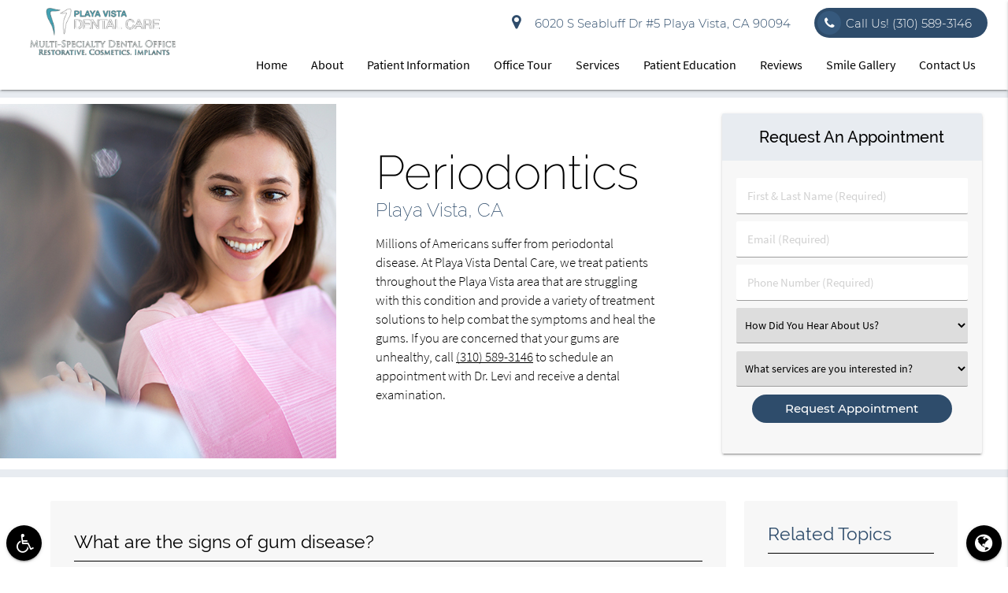

--- FILE ---
content_type: text/html; charset=utf-8
request_url: https://www.google.com/recaptcha/api2/anchor?ar=1&k=6Lf7OLIZAAAAAMero0h1fX-xzFA7YruJZ3ce8O03&co=aHR0cHM6Ly9wbGF5YXZpc3RhZGVudGFsY2FyZS5jb206NDQz&hl=en&v=N67nZn4AqZkNcbeMu4prBgzg&size=invisible&anchor-ms=20000&execute-ms=30000&cb=6mbvauev3ncn
body_size: 48733
content:
<!DOCTYPE HTML><html dir="ltr" lang="en"><head><meta http-equiv="Content-Type" content="text/html; charset=UTF-8">
<meta http-equiv="X-UA-Compatible" content="IE=edge">
<title>reCAPTCHA</title>
<style type="text/css">
/* cyrillic-ext */
@font-face {
  font-family: 'Roboto';
  font-style: normal;
  font-weight: 400;
  font-stretch: 100%;
  src: url(//fonts.gstatic.com/s/roboto/v48/KFO7CnqEu92Fr1ME7kSn66aGLdTylUAMa3GUBHMdazTgWw.woff2) format('woff2');
  unicode-range: U+0460-052F, U+1C80-1C8A, U+20B4, U+2DE0-2DFF, U+A640-A69F, U+FE2E-FE2F;
}
/* cyrillic */
@font-face {
  font-family: 'Roboto';
  font-style: normal;
  font-weight: 400;
  font-stretch: 100%;
  src: url(//fonts.gstatic.com/s/roboto/v48/KFO7CnqEu92Fr1ME7kSn66aGLdTylUAMa3iUBHMdazTgWw.woff2) format('woff2');
  unicode-range: U+0301, U+0400-045F, U+0490-0491, U+04B0-04B1, U+2116;
}
/* greek-ext */
@font-face {
  font-family: 'Roboto';
  font-style: normal;
  font-weight: 400;
  font-stretch: 100%;
  src: url(//fonts.gstatic.com/s/roboto/v48/KFO7CnqEu92Fr1ME7kSn66aGLdTylUAMa3CUBHMdazTgWw.woff2) format('woff2');
  unicode-range: U+1F00-1FFF;
}
/* greek */
@font-face {
  font-family: 'Roboto';
  font-style: normal;
  font-weight: 400;
  font-stretch: 100%;
  src: url(//fonts.gstatic.com/s/roboto/v48/KFO7CnqEu92Fr1ME7kSn66aGLdTylUAMa3-UBHMdazTgWw.woff2) format('woff2');
  unicode-range: U+0370-0377, U+037A-037F, U+0384-038A, U+038C, U+038E-03A1, U+03A3-03FF;
}
/* math */
@font-face {
  font-family: 'Roboto';
  font-style: normal;
  font-weight: 400;
  font-stretch: 100%;
  src: url(//fonts.gstatic.com/s/roboto/v48/KFO7CnqEu92Fr1ME7kSn66aGLdTylUAMawCUBHMdazTgWw.woff2) format('woff2');
  unicode-range: U+0302-0303, U+0305, U+0307-0308, U+0310, U+0312, U+0315, U+031A, U+0326-0327, U+032C, U+032F-0330, U+0332-0333, U+0338, U+033A, U+0346, U+034D, U+0391-03A1, U+03A3-03A9, U+03B1-03C9, U+03D1, U+03D5-03D6, U+03F0-03F1, U+03F4-03F5, U+2016-2017, U+2034-2038, U+203C, U+2040, U+2043, U+2047, U+2050, U+2057, U+205F, U+2070-2071, U+2074-208E, U+2090-209C, U+20D0-20DC, U+20E1, U+20E5-20EF, U+2100-2112, U+2114-2115, U+2117-2121, U+2123-214F, U+2190, U+2192, U+2194-21AE, U+21B0-21E5, U+21F1-21F2, U+21F4-2211, U+2213-2214, U+2216-22FF, U+2308-230B, U+2310, U+2319, U+231C-2321, U+2336-237A, U+237C, U+2395, U+239B-23B7, U+23D0, U+23DC-23E1, U+2474-2475, U+25AF, U+25B3, U+25B7, U+25BD, U+25C1, U+25CA, U+25CC, U+25FB, U+266D-266F, U+27C0-27FF, U+2900-2AFF, U+2B0E-2B11, U+2B30-2B4C, U+2BFE, U+3030, U+FF5B, U+FF5D, U+1D400-1D7FF, U+1EE00-1EEFF;
}
/* symbols */
@font-face {
  font-family: 'Roboto';
  font-style: normal;
  font-weight: 400;
  font-stretch: 100%;
  src: url(//fonts.gstatic.com/s/roboto/v48/KFO7CnqEu92Fr1ME7kSn66aGLdTylUAMaxKUBHMdazTgWw.woff2) format('woff2');
  unicode-range: U+0001-000C, U+000E-001F, U+007F-009F, U+20DD-20E0, U+20E2-20E4, U+2150-218F, U+2190, U+2192, U+2194-2199, U+21AF, U+21E6-21F0, U+21F3, U+2218-2219, U+2299, U+22C4-22C6, U+2300-243F, U+2440-244A, U+2460-24FF, U+25A0-27BF, U+2800-28FF, U+2921-2922, U+2981, U+29BF, U+29EB, U+2B00-2BFF, U+4DC0-4DFF, U+FFF9-FFFB, U+10140-1018E, U+10190-1019C, U+101A0, U+101D0-101FD, U+102E0-102FB, U+10E60-10E7E, U+1D2C0-1D2D3, U+1D2E0-1D37F, U+1F000-1F0FF, U+1F100-1F1AD, U+1F1E6-1F1FF, U+1F30D-1F30F, U+1F315, U+1F31C, U+1F31E, U+1F320-1F32C, U+1F336, U+1F378, U+1F37D, U+1F382, U+1F393-1F39F, U+1F3A7-1F3A8, U+1F3AC-1F3AF, U+1F3C2, U+1F3C4-1F3C6, U+1F3CA-1F3CE, U+1F3D4-1F3E0, U+1F3ED, U+1F3F1-1F3F3, U+1F3F5-1F3F7, U+1F408, U+1F415, U+1F41F, U+1F426, U+1F43F, U+1F441-1F442, U+1F444, U+1F446-1F449, U+1F44C-1F44E, U+1F453, U+1F46A, U+1F47D, U+1F4A3, U+1F4B0, U+1F4B3, U+1F4B9, U+1F4BB, U+1F4BF, U+1F4C8-1F4CB, U+1F4D6, U+1F4DA, U+1F4DF, U+1F4E3-1F4E6, U+1F4EA-1F4ED, U+1F4F7, U+1F4F9-1F4FB, U+1F4FD-1F4FE, U+1F503, U+1F507-1F50B, U+1F50D, U+1F512-1F513, U+1F53E-1F54A, U+1F54F-1F5FA, U+1F610, U+1F650-1F67F, U+1F687, U+1F68D, U+1F691, U+1F694, U+1F698, U+1F6AD, U+1F6B2, U+1F6B9-1F6BA, U+1F6BC, U+1F6C6-1F6CF, U+1F6D3-1F6D7, U+1F6E0-1F6EA, U+1F6F0-1F6F3, U+1F6F7-1F6FC, U+1F700-1F7FF, U+1F800-1F80B, U+1F810-1F847, U+1F850-1F859, U+1F860-1F887, U+1F890-1F8AD, U+1F8B0-1F8BB, U+1F8C0-1F8C1, U+1F900-1F90B, U+1F93B, U+1F946, U+1F984, U+1F996, U+1F9E9, U+1FA00-1FA6F, U+1FA70-1FA7C, U+1FA80-1FA89, U+1FA8F-1FAC6, U+1FACE-1FADC, U+1FADF-1FAE9, U+1FAF0-1FAF8, U+1FB00-1FBFF;
}
/* vietnamese */
@font-face {
  font-family: 'Roboto';
  font-style: normal;
  font-weight: 400;
  font-stretch: 100%;
  src: url(//fonts.gstatic.com/s/roboto/v48/KFO7CnqEu92Fr1ME7kSn66aGLdTylUAMa3OUBHMdazTgWw.woff2) format('woff2');
  unicode-range: U+0102-0103, U+0110-0111, U+0128-0129, U+0168-0169, U+01A0-01A1, U+01AF-01B0, U+0300-0301, U+0303-0304, U+0308-0309, U+0323, U+0329, U+1EA0-1EF9, U+20AB;
}
/* latin-ext */
@font-face {
  font-family: 'Roboto';
  font-style: normal;
  font-weight: 400;
  font-stretch: 100%;
  src: url(//fonts.gstatic.com/s/roboto/v48/KFO7CnqEu92Fr1ME7kSn66aGLdTylUAMa3KUBHMdazTgWw.woff2) format('woff2');
  unicode-range: U+0100-02BA, U+02BD-02C5, U+02C7-02CC, U+02CE-02D7, U+02DD-02FF, U+0304, U+0308, U+0329, U+1D00-1DBF, U+1E00-1E9F, U+1EF2-1EFF, U+2020, U+20A0-20AB, U+20AD-20C0, U+2113, U+2C60-2C7F, U+A720-A7FF;
}
/* latin */
@font-face {
  font-family: 'Roboto';
  font-style: normal;
  font-weight: 400;
  font-stretch: 100%;
  src: url(//fonts.gstatic.com/s/roboto/v48/KFO7CnqEu92Fr1ME7kSn66aGLdTylUAMa3yUBHMdazQ.woff2) format('woff2');
  unicode-range: U+0000-00FF, U+0131, U+0152-0153, U+02BB-02BC, U+02C6, U+02DA, U+02DC, U+0304, U+0308, U+0329, U+2000-206F, U+20AC, U+2122, U+2191, U+2193, U+2212, U+2215, U+FEFF, U+FFFD;
}
/* cyrillic-ext */
@font-face {
  font-family: 'Roboto';
  font-style: normal;
  font-weight: 500;
  font-stretch: 100%;
  src: url(//fonts.gstatic.com/s/roboto/v48/KFO7CnqEu92Fr1ME7kSn66aGLdTylUAMa3GUBHMdazTgWw.woff2) format('woff2');
  unicode-range: U+0460-052F, U+1C80-1C8A, U+20B4, U+2DE0-2DFF, U+A640-A69F, U+FE2E-FE2F;
}
/* cyrillic */
@font-face {
  font-family: 'Roboto';
  font-style: normal;
  font-weight: 500;
  font-stretch: 100%;
  src: url(//fonts.gstatic.com/s/roboto/v48/KFO7CnqEu92Fr1ME7kSn66aGLdTylUAMa3iUBHMdazTgWw.woff2) format('woff2');
  unicode-range: U+0301, U+0400-045F, U+0490-0491, U+04B0-04B1, U+2116;
}
/* greek-ext */
@font-face {
  font-family: 'Roboto';
  font-style: normal;
  font-weight: 500;
  font-stretch: 100%;
  src: url(//fonts.gstatic.com/s/roboto/v48/KFO7CnqEu92Fr1ME7kSn66aGLdTylUAMa3CUBHMdazTgWw.woff2) format('woff2');
  unicode-range: U+1F00-1FFF;
}
/* greek */
@font-face {
  font-family: 'Roboto';
  font-style: normal;
  font-weight: 500;
  font-stretch: 100%;
  src: url(//fonts.gstatic.com/s/roboto/v48/KFO7CnqEu92Fr1ME7kSn66aGLdTylUAMa3-UBHMdazTgWw.woff2) format('woff2');
  unicode-range: U+0370-0377, U+037A-037F, U+0384-038A, U+038C, U+038E-03A1, U+03A3-03FF;
}
/* math */
@font-face {
  font-family: 'Roboto';
  font-style: normal;
  font-weight: 500;
  font-stretch: 100%;
  src: url(//fonts.gstatic.com/s/roboto/v48/KFO7CnqEu92Fr1ME7kSn66aGLdTylUAMawCUBHMdazTgWw.woff2) format('woff2');
  unicode-range: U+0302-0303, U+0305, U+0307-0308, U+0310, U+0312, U+0315, U+031A, U+0326-0327, U+032C, U+032F-0330, U+0332-0333, U+0338, U+033A, U+0346, U+034D, U+0391-03A1, U+03A3-03A9, U+03B1-03C9, U+03D1, U+03D5-03D6, U+03F0-03F1, U+03F4-03F5, U+2016-2017, U+2034-2038, U+203C, U+2040, U+2043, U+2047, U+2050, U+2057, U+205F, U+2070-2071, U+2074-208E, U+2090-209C, U+20D0-20DC, U+20E1, U+20E5-20EF, U+2100-2112, U+2114-2115, U+2117-2121, U+2123-214F, U+2190, U+2192, U+2194-21AE, U+21B0-21E5, U+21F1-21F2, U+21F4-2211, U+2213-2214, U+2216-22FF, U+2308-230B, U+2310, U+2319, U+231C-2321, U+2336-237A, U+237C, U+2395, U+239B-23B7, U+23D0, U+23DC-23E1, U+2474-2475, U+25AF, U+25B3, U+25B7, U+25BD, U+25C1, U+25CA, U+25CC, U+25FB, U+266D-266F, U+27C0-27FF, U+2900-2AFF, U+2B0E-2B11, U+2B30-2B4C, U+2BFE, U+3030, U+FF5B, U+FF5D, U+1D400-1D7FF, U+1EE00-1EEFF;
}
/* symbols */
@font-face {
  font-family: 'Roboto';
  font-style: normal;
  font-weight: 500;
  font-stretch: 100%;
  src: url(//fonts.gstatic.com/s/roboto/v48/KFO7CnqEu92Fr1ME7kSn66aGLdTylUAMaxKUBHMdazTgWw.woff2) format('woff2');
  unicode-range: U+0001-000C, U+000E-001F, U+007F-009F, U+20DD-20E0, U+20E2-20E4, U+2150-218F, U+2190, U+2192, U+2194-2199, U+21AF, U+21E6-21F0, U+21F3, U+2218-2219, U+2299, U+22C4-22C6, U+2300-243F, U+2440-244A, U+2460-24FF, U+25A0-27BF, U+2800-28FF, U+2921-2922, U+2981, U+29BF, U+29EB, U+2B00-2BFF, U+4DC0-4DFF, U+FFF9-FFFB, U+10140-1018E, U+10190-1019C, U+101A0, U+101D0-101FD, U+102E0-102FB, U+10E60-10E7E, U+1D2C0-1D2D3, U+1D2E0-1D37F, U+1F000-1F0FF, U+1F100-1F1AD, U+1F1E6-1F1FF, U+1F30D-1F30F, U+1F315, U+1F31C, U+1F31E, U+1F320-1F32C, U+1F336, U+1F378, U+1F37D, U+1F382, U+1F393-1F39F, U+1F3A7-1F3A8, U+1F3AC-1F3AF, U+1F3C2, U+1F3C4-1F3C6, U+1F3CA-1F3CE, U+1F3D4-1F3E0, U+1F3ED, U+1F3F1-1F3F3, U+1F3F5-1F3F7, U+1F408, U+1F415, U+1F41F, U+1F426, U+1F43F, U+1F441-1F442, U+1F444, U+1F446-1F449, U+1F44C-1F44E, U+1F453, U+1F46A, U+1F47D, U+1F4A3, U+1F4B0, U+1F4B3, U+1F4B9, U+1F4BB, U+1F4BF, U+1F4C8-1F4CB, U+1F4D6, U+1F4DA, U+1F4DF, U+1F4E3-1F4E6, U+1F4EA-1F4ED, U+1F4F7, U+1F4F9-1F4FB, U+1F4FD-1F4FE, U+1F503, U+1F507-1F50B, U+1F50D, U+1F512-1F513, U+1F53E-1F54A, U+1F54F-1F5FA, U+1F610, U+1F650-1F67F, U+1F687, U+1F68D, U+1F691, U+1F694, U+1F698, U+1F6AD, U+1F6B2, U+1F6B9-1F6BA, U+1F6BC, U+1F6C6-1F6CF, U+1F6D3-1F6D7, U+1F6E0-1F6EA, U+1F6F0-1F6F3, U+1F6F7-1F6FC, U+1F700-1F7FF, U+1F800-1F80B, U+1F810-1F847, U+1F850-1F859, U+1F860-1F887, U+1F890-1F8AD, U+1F8B0-1F8BB, U+1F8C0-1F8C1, U+1F900-1F90B, U+1F93B, U+1F946, U+1F984, U+1F996, U+1F9E9, U+1FA00-1FA6F, U+1FA70-1FA7C, U+1FA80-1FA89, U+1FA8F-1FAC6, U+1FACE-1FADC, U+1FADF-1FAE9, U+1FAF0-1FAF8, U+1FB00-1FBFF;
}
/* vietnamese */
@font-face {
  font-family: 'Roboto';
  font-style: normal;
  font-weight: 500;
  font-stretch: 100%;
  src: url(//fonts.gstatic.com/s/roboto/v48/KFO7CnqEu92Fr1ME7kSn66aGLdTylUAMa3OUBHMdazTgWw.woff2) format('woff2');
  unicode-range: U+0102-0103, U+0110-0111, U+0128-0129, U+0168-0169, U+01A0-01A1, U+01AF-01B0, U+0300-0301, U+0303-0304, U+0308-0309, U+0323, U+0329, U+1EA0-1EF9, U+20AB;
}
/* latin-ext */
@font-face {
  font-family: 'Roboto';
  font-style: normal;
  font-weight: 500;
  font-stretch: 100%;
  src: url(//fonts.gstatic.com/s/roboto/v48/KFO7CnqEu92Fr1ME7kSn66aGLdTylUAMa3KUBHMdazTgWw.woff2) format('woff2');
  unicode-range: U+0100-02BA, U+02BD-02C5, U+02C7-02CC, U+02CE-02D7, U+02DD-02FF, U+0304, U+0308, U+0329, U+1D00-1DBF, U+1E00-1E9F, U+1EF2-1EFF, U+2020, U+20A0-20AB, U+20AD-20C0, U+2113, U+2C60-2C7F, U+A720-A7FF;
}
/* latin */
@font-face {
  font-family: 'Roboto';
  font-style: normal;
  font-weight: 500;
  font-stretch: 100%;
  src: url(//fonts.gstatic.com/s/roboto/v48/KFO7CnqEu92Fr1ME7kSn66aGLdTylUAMa3yUBHMdazQ.woff2) format('woff2');
  unicode-range: U+0000-00FF, U+0131, U+0152-0153, U+02BB-02BC, U+02C6, U+02DA, U+02DC, U+0304, U+0308, U+0329, U+2000-206F, U+20AC, U+2122, U+2191, U+2193, U+2212, U+2215, U+FEFF, U+FFFD;
}
/* cyrillic-ext */
@font-face {
  font-family: 'Roboto';
  font-style: normal;
  font-weight: 900;
  font-stretch: 100%;
  src: url(//fonts.gstatic.com/s/roboto/v48/KFO7CnqEu92Fr1ME7kSn66aGLdTylUAMa3GUBHMdazTgWw.woff2) format('woff2');
  unicode-range: U+0460-052F, U+1C80-1C8A, U+20B4, U+2DE0-2DFF, U+A640-A69F, U+FE2E-FE2F;
}
/* cyrillic */
@font-face {
  font-family: 'Roboto';
  font-style: normal;
  font-weight: 900;
  font-stretch: 100%;
  src: url(//fonts.gstatic.com/s/roboto/v48/KFO7CnqEu92Fr1ME7kSn66aGLdTylUAMa3iUBHMdazTgWw.woff2) format('woff2');
  unicode-range: U+0301, U+0400-045F, U+0490-0491, U+04B0-04B1, U+2116;
}
/* greek-ext */
@font-face {
  font-family: 'Roboto';
  font-style: normal;
  font-weight: 900;
  font-stretch: 100%;
  src: url(//fonts.gstatic.com/s/roboto/v48/KFO7CnqEu92Fr1ME7kSn66aGLdTylUAMa3CUBHMdazTgWw.woff2) format('woff2');
  unicode-range: U+1F00-1FFF;
}
/* greek */
@font-face {
  font-family: 'Roboto';
  font-style: normal;
  font-weight: 900;
  font-stretch: 100%;
  src: url(//fonts.gstatic.com/s/roboto/v48/KFO7CnqEu92Fr1ME7kSn66aGLdTylUAMa3-UBHMdazTgWw.woff2) format('woff2');
  unicode-range: U+0370-0377, U+037A-037F, U+0384-038A, U+038C, U+038E-03A1, U+03A3-03FF;
}
/* math */
@font-face {
  font-family: 'Roboto';
  font-style: normal;
  font-weight: 900;
  font-stretch: 100%;
  src: url(//fonts.gstatic.com/s/roboto/v48/KFO7CnqEu92Fr1ME7kSn66aGLdTylUAMawCUBHMdazTgWw.woff2) format('woff2');
  unicode-range: U+0302-0303, U+0305, U+0307-0308, U+0310, U+0312, U+0315, U+031A, U+0326-0327, U+032C, U+032F-0330, U+0332-0333, U+0338, U+033A, U+0346, U+034D, U+0391-03A1, U+03A3-03A9, U+03B1-03C9, U+03D1, U+03D5-03D6, U+03F0-03F1, U+03F4-03F5, U+2016-2017, U+2034-2038, U+203C, U+2040, U+2043, U+2047, U+2050, U+2057, U+205F, U+2070-2071, U+2074-208E, U+2090-209C, U+20D0-20DC, U+20E1, U+20E5-20EF, U+2100-2112, U+2114-2115, U+2117-2121, U+2123-214F, U+2190, U+2192, U+2194-21AE, U+21B0-21E5, U+21F1-21F2, U+21F4-2211, U+2213-2214, U+2216-22FF, U+2308-230B, U+2310, U+2319, U+231C-2321, U+2336-237A, U+237C, U+2395, U+239B-23B7, U+23D0, U+23DC-23E1, U+2474-2475, U+25AF, U+25B3, U+25B7, U+25BD, U+25C1, U+25CA, U+25CC, U+25FB, U+266D-266F, U+27C0-27FF, U+2900-2AFF, U+2B0E-2B11, U+2B30-2B4C, U+2BFE, U+3030, U+FF5B, U+FF5D, U+1D400-1D7FF, U+1EE00-1EEFF;
}
/* symbols */
@font-face {
  font-family: 'Roboto';
  font-style: normal;
  font-weight: 900;
  font-stretch: 100%;
  src: url(//fonts.gstatic.com/s/roboto/v48/KFO7CnqEu92Fr1ME7kSn66aGLdTylUAMaxKUBHMdazTgWw.woff2) format('woff2');
  unicode-range: U+0001-000C, U+000E-001F, U+007F-009F, U+20DD-20E0, U+20E2-20E4, U+2150-218F, U+2190, U+2192, U+2194-2199, U+21AF, U+21E6-21F0, U+21F3, U+2218-2219, U+2299, U+22C4-22C6, U+2300-243F, U+2440-244A, U+2460-24FF, U+25A0-27BF, U+2800-28FF, U+2921-2922, U+2981, U+29BF, U+29EB, U+2B00-2BFF, U+4DC0-4DFF, U+FFF9-FFFB, U+10140-1018E, U+10190-1019C, U+101A0, U+101D0-101FD, U+102E0-102FB, U+10E60-10E7E, U+1D2C0-1D2D3, U+1D2E0-1D37F, U+1F000-1F0FF, U+1F100-1F1AD, U+1F1E6-1F1FF, U+1F30D-1F30F, U+1F315, U+1F31C, U+1F31E, U+1F320-1F32C, U+1F336, U+1F378, U+1F37D, U+1F382, U+1F393-1F39F, U+1F3A7-1F3A8, U+1F3AC-1F3AF, U+1F3C2, U+1F3C4-1F3C6, U+1F3CA-1F3CE, U+1F3D4-1F3E0, U+1F3ED, U+1F3F1-1F3F3, U+1F3F5-1F3F7, U+1F408, U+1F415, U+1F41F, U+1F426, U+1F43F, U+1F441-1F442, U+1F444, U+1F446-1F449, U+1F44C-1F44E, U+1F453, U+1F46A, U+1F47D, U+1F4A3, U+1F4B0, U+1F4B3, U+1F4B9, U+1F4BB, U+1F4BF, U+1F4C8-1F4CB, U+1F4D6, U+1F4DA, U+1F4DF, U+1F4E3-1F4E6, U+1F4EA-1F4ED, U+1F4F7, U+1F4F9-1F4FB, U+1F4FD-1F4FE, U+1F503, U+1F507-1F50B, U+1F50D, U+1F512-1F513, U+1F53E-1F54A, U+1F54F-1F5FA, U+1F610, U+1F650-1F67F, U+1F687, U+1F68D, U+1F691, U+1F694, U+1F698, U+1F6AD, U+1F6B2, U+1F6B9-1F6BA, U+1F6BC, U+1F6C6-1F6CF, U+1F6D3-1F6D7, U+1F6E0-1F6EA, U+1F6F0-1F6F3, U+1F6F7-1F6FC, U+1F700-1F7FF, U+1F800-1F80B, U+1F810-1F847, U+1F850-1F859, U+1F860-1F887, U+1F890-1F8AD, U+1F8B0-1F8BB, U+1F8C0-1F8C1, U+1F900-1F90B, U+1F93B, U+1F946, U+1F984, U+1F996, U+1F9E9, U+1FA00-1FA6F, U+1FA70-1FA7C, U+1FA80-1FA89, U+1FA8F-1FAC6, U+1FACE-1FADC, U+1FADF-1FAE9, U+1FAF0-1FAF8, U+1FB00-1FBFF;
}
/* vietnamese */
@font-face {
  font-family: 'Roboto';
  font-style: normal;
  font-weight: 900;
  font-stretch: 100%;
  src: url(//fonts.gstatic.com/s/roboto/v48/KFO7CnqEu92Fr1ME7kSn66aGLdTylUAMa3OUBHMdazTgWw.woff2) format('woff2');
  unicode-range: U+0102-0103, U+0110-0111, U+0128-0129, U+0168-0169, U+01A0-01A1, U+01AF-01B0, U+0300-0301, U+0303-0304, U+0308-0309, U+0323, U+0329, U+1EA0-1EF9, U+20AB;
}
/* latin-ext */
@font-face {
  font-family: 'Roboto';
  font-style: normal;
  font-weight: 900;
  font-stretch: 100%;
  src: url(//fonts.gstatic.com/s/roboto/v48/KFO7CnqEu92Fr1ME7kSn66aGLdTylUAMa3KUBHMdazTgWw.woff2) format('woff2');
  unicode-range: U+0100-02BA, U+02BD-02C5, U+02C7-02CC, U+02CE-02D7, U+02DD-02FF, U+0304, U+0308, U+0329, U+1D00-1DBF, U+1E00-1E9F, U+1EF2-1EFF, U+2020, U+20A0-20AB, U+20AD-20C0, U+2113, U+2C60-2C7F, U+A720-A7FF;
}
/* latin */
@font-face {
  font-family: 'Roboto';
  font-style: normal;
  font-weight: 900;
  font-stretch: 100%;
  src: url(//fonts.gstatic.com/s/roboto/v48/KFO7CnqEu92Fr1ME7kSn66aGLdTylUAMa3yUBHMdazQ.woff2) format('woff2');
  unicode-range: U+0000-00FF, U+0131, U+0152-0153, U+02BB-02BC, U+02C6, U+02DA, U+02DC, U+0304, U+0308, U+0329, U+2000-206F, U+20AC, U+2122, U+2191, U+2193, U+2212, U+2215, U+FEFF, U+FFFD;
}

</style>
<link rel="stylesheet" type="text/css" href="https://www.gstatic.com/recaptcha/releases/N67nZn4AqZkNcbeMu4prBgzg/styles__ltr.css">
<script nonce="pXEEkzeTwPXDVqRfLlIhOw" type="text/javascript">window['__recaptcha_api'] = 'https://www.google.com/recaptcha/api2/';</script>
<script type="text/javascript" src="https://www.gstatic.com/recaptcha/releases/N67nZn4AqZkNcbeMu4prBgzg/recaptcha__en.js" nonce="pXEEkzeTwPXDVqRfLlIhOw">
      
    </script></head>
<body><div id="rc-anchor-alert" class="rc-anchor-alert"></div>
<input type="hidden" id="recaptcha-token" value="[base64]">
<script type="text/javascript" nonce="pXEEkzeTwPXDVqRfLlIhOw">
      recaptcha.anchor.Main.init("[\x22ainput\x22,[\x22bgdata\x22,\x22\x22,\[base64]/[base64]/[base64]/bmV3IHJbeF0oY1swXSk6RT09Mj9uZXcgclt4XShjWzBdLGNbMV0pOkU9PTM/bmV3IHJbeF0oY1swXSxjWzFdLGNbMl0pOkU9PTQ/[base64]/[base64]/[base64]/[base64]/[base64]/[base64]/[base64]/[base64]\x22,\[base64]\x22,\[base64]/[base64]/ChsKlw5Bhw7bCmMKzw5B2eMOawojCqhbDjjjDsWBkfinCk3MzTBI4wrFJc8OwVCsHYAXDmcO7w599w5Vaw4jDrSbDsnjDosKdwrrCrcK5wr0DEMO8bsOJNUJeEsKmw6nCvylWPVzDqcKaV3/Cg8KTwqEIw6LCthvCs1zCol7CsG3ChcOSRsK8TcOBNsOgGsK/N10hw401wo1uS8OdCcOOCBoxworCpcK/[base64]/CpV9SwpzDlkBaZMKBwrfDo8KywpJQw7F3worDosKvwqTClcOtG8KNw5/[base64]/w73CiG/CjyjDulzCi1okasOrGsOgwpkBw7bDpD54wpbCnsKMwonCknXCiwJiFTjCvcKhw5soM2d+U8K5w5rDjxPDsRhnVjzDtMKjw7LCqsOnWcOLw4/Dj3Ubw6hwTkszD1HDpsOTWcKcw4tLw6zCrSfDvXLDqERKTsOYcUEUXmhhecK2A8OHw73CowjCr8KOw6BvwqrDmynDiMKEccOlK8O2BEoTbmwNw5Qmb0DCtsOtDDMEw7PDm0p3cMKiVGfDsD7DknUjecOlFC3DnMOvwoXCkHNIwqXDjyZZEcOhc1UJT1/CjsO2wotwRQTDpMOAwoTCrcKTwqkgwqPDncOzw7LDjWPDrsKTw5vDhjTCsMKpwr/Dg8OlN2/[base64]/FFgzYsKEwq7DkcKAe8OQHMKqw4EbNcORw5XDh8KoAjlow4jCs38Tchdcw67CkcORTsOudhLCk15pwoRqHmnCp8Ogw7tMdTJtEMOqwpgxYcKMaMKowrpowp51fjzCnHZDwoHCjcKVGmctw54Dwrc6DsKzwqDCjG/DgsKdSsOawqTCuQFvLRfDvsOzwrTCvlzCj2gnw5xQNXLDnMOGwpE9WcOvH8K6HHMUw5fDhHRKw7p4WnvDk8OcLENmwpN/[base64]/Cl8O+w4XDgsOpwrkVw4QfIRURwqcxWi5DwoHDksO/HsK1wojCmsK+w48sOsKeLRp1w4kKCcKkw44Fw41tXcK0w4RKw7A/wqjChcK6Gz/DlB3Ci8O0w5PCtktKL8Oww4jDqAk7GFLDmUMuw4IXIsOKw41AdmDDhcKNchwYw5JSUcO/[base64]/w7rClcKOQSwFEMKJBDXDvnPCrQDChsK0fMKaw7XDo8Klf3vCqsKbw7cLZcK7wpbDjWLCmMKBGVbCiE3CvAHDlG/DscOmw5hSw67ChBrCtEYXwpYdw59MdMKlJcOiw55rw7stwqnCig7DlmcwwrjCpQXDig/DmjUDw4PDgsKSwqAEXh/CpDjCmsOsw6YRw4TDucKcwq7CmBzCocOXwprDq8Ovw68lDx7Cr1HDoQEDI0XDo0MHw6Ixw4/DgFLDjljCr8KSw5DCpAQEwpjCoMK8wrc7RcOtwp9lHW3DpmEOT8OCw7Amw7PCgsKlwr/CtcOSGnXDnsKhwp7DtSXDiMKhJsKdwp/[base64]/CkWIpYmTDs8KrR8KJwptjwrtNLwFWw7rCkcK+XcKvwqpZwoXCqsKdTsOCTD0wwo4JaMONwozCuhLCsMOAMMOSd1TDqGV8CMOhwptEw5/DucOKNhBGdnBNwpQlwq8OC8Ouwp0VwpHCl0l7w5jDjVdgw5DDnQlKa8K5wqbDlsKPw7rDnAJDHmzCqcOtVih1VsKhPQjCvlnClcK7fFrClw4QelLDuTDDicOTwpTDn8KeckLCrHsMw4rDuzQ9wq/[base64]/DMKxwqFfQxrDrMKHEnzDkcO1wrbDlEHDj1wNwq/CpjAtwpjDpT/Dh8OJw49Owp/Di8Ocw6hbwpwWwpVpw6VqMcKwD8KAMX7DvMK/KgYOZcKlw6kkw6jDh0vDoAEyw4vDuMO0wrRNH8KhDmvCt8KuP8O2VnPCiF7DlcOIDAp1WWXDh8OCGG3ClMOdw7nCgEjDpzPDtsKxwo5oJAcEJsO/UWMFw4IMw6A0CcOIw7xCd2fDusOGworDvMKdf8OQwoRPQjHCiFLCnsKRUcOyw7/DvcKEwpbCkMObwp/Cs0dAwpIMWGDDhxVNJnTDsiDCvMKAw7TDqnEnwqVpw5Egw4UXRcKpEsOOTSvDmMOrw49OV2NvRsKTdSZlZ8OLwp4cQsOYHMOzcsKWdyPDgERUE8KRw69hwqHDqcKpwqfDucKzVGUEwqZFI8OFwqLDrMOVAcKqA8KEw55/[base64]/w4l2w5jDlUPCqcKcW8OYfMOhc8OSB3ZTw5FJJcOELXbDksOPfiDCuE7DrhgKbsO8w5gNwr1Twq1ww7FCwolgw7JvLgMqwo5Fw45yRU/[base64]/CnMKHwqMcV8KwwpfCj8K4V8OAT8Otw6QWRRobwqfDix7CicKwWcO0wp0owrB2Q8OgVsOFw7U7w7hxEATDoRN2w6jCoQ4Fw7ckGybCmcKxw4vCphnCgmtlRsOCXSDDtcOmwqDDs8Ozwp/CiwAWE8Kew58yXi7DjsKSwoA4aEo0w43CiMOEMsOzw4tGTCbCrcO4woE3w7dQdMOewoDDqcOCwqXCtsO+cHfCpF1aHw7DoEd4FGkNf8KWwrcpQMOzFcKnRMKTw50ORcOGw70OMcOHd8KjcQV/wonDt8OoTMO3U2IGbsK+OsO+wqTCmGQPTCIxw4dSwofDksKww4kfUcOCGsOzwrFrw7DDj8KPwpIhXMOGZcOeD2rCkcKgw7IZw5JyN2ZORcK/wroZw7ErwoYWdMKvwpMLwqhGNsOEEMOnw7g9wpvCqXDCr8KOw5LDqMO0Lxc9RMOeaTDCg8K7wqNtwqDDkMOuF8KjwrbCusORwrw0RcKNw4MpRiLDtAEGfMKOw5bDmMOowpEVR3HDrAnDvMOvcHjDixJOZMKMf3/Dp8OSDMKBMcO7w7VIEcO3woLDusOAwo7CtjB4IBXDpCgUw7Izw78GQcKYwpzCqcKww6wtw4nCu3k6w4TCnMKVwojCqjMQwqxVw4QOPcKNw6HChwzCsQXCi8OPV8K+w5LDjcKCVcOnw6nCjsKnwr0Cw4wSCETDtMKrKApIw5bCj8OHwo/DhcKswqdrw7LDmcO+wpFUw73CvsOqwqnDo8OQfg8nZCvDnsOgJMKTfCXDqwQpaEPCgi1Tw7bCugHCk8KRwrcFwrodU2k0YcO6wo0pHUsJwo/Cpjt4w6PCmMOzKR5rwrRkwo/[base64]/w5/CuDPCu8Kpw6jCssOOEsOlLjRKecKQFTpSwqRRw5nCoiBSwolrw6YdWC7DsMKuw79DS8KBworCtgRibcOfw4TDnHjDjw8xw5UPwrQxFcKFcUcvwqfDhcOOFTh+w6EfwrrDjGxaw6HCnBgYVinCvitaQMKSw4bDlmM0FMOUV3Y/MMOjYVgVwoPDksOiURHDv8OIwofDozITwpLDgMKpw6gJw5DDssOHf8O/PS1swrTChS/Dolktw7LCiBU5w4nDpcKke3wgGsOSfRtXf1rDtMKBRMOZwoDCn8OIKXE9wrI4C8KvVsOOVMO+BsO5SsOKwqLDt8O7PFLCpC4Lw4/CmcKhZMKHw69+w6TDrsO+KBM1UcORw7HCq8OZbSg0UcKzwqFSwrjDr17CgsO4wot/W8KOfsOSNsKJwpzCnMOze2lwwpNvw4sNwovDk2fCosK2TcK/w7nDsHkdwpVcw54xwq1tw6HDv37DuynCp31fwr/[base64]/ClRw4LyjChT7Cg28nwpUzw5zDsjwYdcOVIMOVUcOlw6fDiHUiSF7Cq8Ouwrwkwrx6w4rCt8OYw4ZTEQ11KsK/YMOVwrRqw5Adw7Iab8OxwpYOwqkLwp9Nw4PCvsOvJcK8A1Bww5nDtMK/[base64]/w7IMdzRgdXI8eBhBNMOWOSxQw4JfwqrCq8Kuwpw9NTVFw5UYIjgvwpXDoMOwGkTClVF8P8KUclsqUcOGw5rDh8OFwrklJMKCMHoDAsKIVsOOwpowfsK1Tx3ChcKIwrrCiMOCO8OxDQjDtsK1wr3ChzPDu8OEw5cnw4ECwqPDoMKRw5sxHisSbMKvw5Fhw43DkwhlwoR/[base64]/InXCplbDnDzCmGkNVMOOEz41wrIrwoLDowPCqMOpw7NDTcKgfCnDkB3DnMK+bUjCn0vDpRUuacOdXWMIfUvDvsO3w6o4wpRge8Oaw5jCnmfDusO8w6QnwqPCrl7DtgwxThXCkHcyUsKmE8KaKsOVbsOMB8OGRk7Dp8K6e8OQw6/DicO4BMOzw7soIFnCuTXDoQvCi8OIw5t6M0PCtifCmURSwpNCwqcCw4cCd2N0woQvF8O/w5NBwohsHXnCv8Opw7fDmcOXwrsSISDCnBQQNcOLXcOTw7czw6nCpsKAMMKCwpXDiVzDoUrCk0vCvlPDmMKNElvDohpxJyDClsO0wqjDt8KQwonCpcO3wq/DtiJBQAJBwpjDsRVeaHoFPFw5WsO1wrPCiwZVwr/[base64]/CGbChm3Cv8OkwrA0Fzc2wohWw74bw7jCkcOXw47DpcK0YcOqO2cGw5wTwqFZwrwvw67DjcO5Tg/CusKvR2DCgxTDlAHDlcOfwpDDo8OJWcKJFMOAwoERbMKXD8K1wpA2fkvCsH/DvcOnwo7DpkACEcKRw6ogSFEvSRE/w5HCjgvCvzksbVLDg0XDmcKOw7bDm8OIw5rCgGd3wqbDiV/Dr8OFw5jDi1N8w595BMOtw5HDl2ctwpjDhsKDwop7wonCvXDDvnHCq1zChsO8w5zDlArDjcOXZMO6ZXjCs8K/RsOqSU9PNcKdd8KawonDkMKVfcOfwo/Dn8KHAsKDw7snwpHDisOJw7M7HyTCtcKlw4NWaMKfdSnDmsOXKiTCgANvVcOHBXjDmS0VQ8OYKMOjYcKPeWkgfQ4fw73Dl0NfwpMpLcK6w5PCrcOewqhLw5BPw5rCoMOtBMKewp53dV/DusO9BMKFwrcew7hHw7vDhsO2wr4zwrLDhMKHw4VNw43DpsO1wr7CgcK+w7l/cELDiMOiC8OiwrbDqF5rwqDDrwp4w7o7wplDCcOrw6ZDwq5Ww5bCuChvwrDCncOnRnDCuQcsHmUqwq5QOMKARyExw7how67Dg8OYL8KBYMO/eB3DnsKHXjLCpcOtEXUhRsOxw5DDpy/[base64]/DlWYPw6dQT8KkCMKsfQnDo3nCicOVworDlsOGZyUiB1VSw4Iyw5kJw5PDvcOjfkbCjsKGw5FLbyQlw71Ow43DhsO/w70XQ8OqwoPChh/[base64]/Dn0LDolBVwr/DpcO/d8ONTsOvwqPDp8K3UlBFOmDDucOoFRvCqcKAG8KmaMKJUBnCvAUnwo/[base64]/DjmPDsHHCp0TCsyxNVnAcckZxwprDqcOQwrNlT8K/[base64]/Tx9PHwXDvGbCgn1Ow4rDjcKIw7B3XRvCmXR+DMKLw6bCrynCvVrCgMKGNMKGwrUHEsKDYXJzw4B7H8OZBx5lwq/[base64]/woLDs2N8w6sAV8KTGsKmwpXDj1vDkSjCmsK8CcOgbBLDpMKtw7fDtRQpwoxYwrYZd8KJwrMGeC/CpnB7XBxcbsKIw6bCsAVwD0IrwqHDtsKsU8OFw53DpVnDuxvCmcKRwrxddz1/wrAVUMO8bMOsw7rDuAJoeMKzwpx5R8ONwofDmzvDnVvCvlwiU8O+w546wpVBwqN/cHzDqsOvV391FcKZcEgDwog2OVzCpcKXwrcXScOMwp06woXDt8KHw4gowqHCjD7CjMOQwq4sw4vDjcKkwpNHwowcXcKUYcKSFT52w6fDv8Ojw6LDq3vDtCUCwr/Dvlw8CMO6AWU7w4hewphZDk7Dv2hdw5xxwrPCkMK2wqnCmHZjNsKyw7/CqsKmPMOICMOaw4k+woPCpMOsR8OFcMOvacOEQT/CuzdJw7nDoMKPw7vDiCbDnsO4w4pHN1/Dg1tKw7hfRlvCjCfDpcOLf19wU8OXNsKKwpnDgUF9wqzCoTfDvl/DncOawpk3L1jCqMK/ZxN2w7cPwqM1w6vClMK7TghKwqHCu8K+w54+VHDDusOTw5DDn2Rqw5PDqMOvN0dkf8OWS8O2w4/[base64]/[base64]/wrDDplPDlz9te8KowqrDllXDlsKiHwvDhz1Cwr7DrMOnwqtew6YwV8O+w5TDo8OhEjxxVj3DjX85wrFCwrhTPcK7w7XDhcOuwqAIw4UmcDY7dhvDk8KlLUPDmsOnXsOBSi/Cm8OMwpTDucOFaMOJwpMbEioZwoXCu8OxQ2DCicOCw7bCtcKuwrA4OcKrZmRyeEpWLsKdf8KXWcKJa3zDt0zDg8K9w6RYGTTDgcOew4nDmztdE8OpwqdIw7Bpw5Ufwp/Cv3sNXx3Dt0TDscOoYcO7wotQwofDpsOowrzDicOJElNTQVfDq3s/wo/[base64]/[base64]/[base64]/w7fDsR/CgzfDtwJeLsKgIcOKwq3Dj2XCvw5dagDDoCI4wqVjw4t+w47CjFDDgcKTCWTCi8KMwqtYQ8KXwo7DuzXDvMKMwrdRwpRdWMKuL8O5PsK4OcKSHsO4aVvCulLCpsOKw6DDvSbCuDcjwpgOClnDs8KDw5vDk8OeVGnDrhHCn8Kow4vDpVNaWMKUwr1/[base64]/Dj0Abw5Abw5rCtmRjKzFUwo0aLMO3Blx3P8KPH8KRI2pUw4HDp8K0wotUAnfCrx/Ci1PCv3NkDhHCthHClMKiDMOhwrQhaDIQwogcHTTCggNGcS0gegBnJzUTwp9rw7B2wpAqPcK4LMOIT17DrixbLjDCl8Knw5bDisOVwpcnb8OSNB/DrHHDjxNKwqZ7AsKufjAxw4YgwrzCqcOMwrxrVGkaw74vZVzCjcKyHR8kfVpdahVoFjMqwrRWwq3DsQ4zwopRw5lBwpJdw6A/w7tnw71ww6HCswzCtQcVw6/CgEQWCyQWASdmwpM+bW8dCEzCisKPwrzDh0jDlXHDriPCiHwFNH5zXsONwrTDsRhkWMOOw6d5w7/CvcO/wq1xw6NgOcOhGsKyNRDDssOEw4VTOcKvw4VlwoDCoyvDrcO6AxHCtE0KQgTCvcO9QsOtwpoiwpzDk8KAw4nCncKGQMO3w4Fnwq3CoSvClsKXw5HDtMK8w7FewoANPC9qwpAyNMOCFMO4wqgdwo/DosOxw4giXBfCp8O3wpbCsz7DhsO6AcORwq/[base64]/[base64]/DtUVEG0XDqnnDgsOXFXVow6vCocOrwqQtw7PCqSTCnELCmVLDhnsBJQDCpMKqw5FxdMKbCggLw7tPw5ptwpXDvDZXGsObwpXDqsKIwozDnsK8EMKSPcOoAcOaU8O9A8ODw77DlsKzWsKpPDE0wpjDsMKMG8KjXsOzaz/DszXCoMOmwprDh8OJEwRsw4bDvcO3wqZgw7fCp8OiwonDiMKAAVTDgFTCsXbDuV7CjcKzPnXDjlsHXsO8w6pTKcOhbsOjw40Qw67Dj1zCkD4Ew6nCjcO0w60MHMKQAjQSB8O3FkDCkD/DncOAQj4CWMKhdztEwo0XZGPDu1URdFLCt8OXwooqdn/ChEzCmxHDvQYTwrNNw6DDm8Kawo/CicKsw7/[base64]/CgsK9U2/Cm8OfTgooPXx/w5TCl8KjZsKvLm/DrsOrADpxWSoPw4oXacKXwoHCnsOFwrVKXMOwY18VwpDDnRhZbsKzwo3CgEx5XDF/w67CmMOQLsOjw6/[base64]/CqsKzGBfCicK5woPClFrDggHCsMOpwotrw6HCvcOIdGHDiWrDrHTDuMO/w77Doy3DpjAtw6BmMcOncsO9w6HDng3DpxnDumnDvzlKLAInwrYew5vCuwQ3QMOwHMOWw4hMWGsCwqkrdXbDninCocOUw6fDh8KiwqQRwodnw5RLLsOAwqkvwo3DscKDw4cNw7bCusKXUMOccMO6XcOPNCw9wo8Yw7tKBMOVwpo8fl/DmcOrPsK/Og7Cr8K9w4/DrQ7CqMOrwqQxwqUqwqwqw7PClRAResKNcEFbIMKww6N3GztfwpPCmU/[base64]/CmcOrwr1ERShvOMKuw5gmwobDscK3HsOeHMOcwozCk8KNcAsywoXDocORAMKGMMO5w6/CgMOPwplcbyxje8OIeUgsLwpww5bDq8K4K3syTyB6KcKaw49sw6VZwoVswoQswrDCsW42VsOQw6QLcsOHwrnDvhIdw7XDgVnCm8KsUxnCgcOQcWstw6JAwo50wpFvBMOvd8OoeGzClcOITMK1XyczYMOHwpApw4x7OcOId1oUw4bDjXAzWsK1PFPCiWnDoMK1w5/Cq1V7fMKFL8KrBRnDp8OJbiDCs8OhDGLCh8K9Gn7Cl8K9eDbDswfChFnCrzHCjm7Dhg4/[base64]/[base64]/w7w0Z3h+NClUw5TCkcK6NsOYXsKEZjTCnzLDtcOUw64swoUdI8OZfS5Mw4fCosKqRFBkeTDCi8KbM37Dl1ITaMO/H8KhYAs4w5jDp8Oqwp/DnxogccO/w5bCs8Kyw6QDw5Nqwr5qwrHDi8KRVcOiI8OKw4IYwp0qPsKxJzUXw5XCsDtEw73CpRcWwr/[base64]/Dk1dAYwHCvsO+wpbClcOYw5zDrMKPw7/Dk8OVwoteRUPCnMK7EWUIJcO+w6Yrw4PDhMKOw5fCuE7DtMKfw6/CtsKnw45dfMKtLizDtMOtKcOxc8O+w5jDrEtQwo5XwpYXbsKABDfDn8OIw4fCslrCuMOxwq7Cm8KrSSkTw5LCmsK3wqzDkSVxw7xdb8Kuw4s3PsO3w5JpwqR/ZX0eX0fDniJ/[base64]/DocK/[base64]/DgwzChMKiMSEmw57CihjDncKyP8KrQMOvOT7Cnn1IfMK6WsOqHBDCksOMw6FgClrDmhksF8OGw4vCmcKRH8OKZMK/EcK2wrbCuBDDv0/DmMOqWcO+w5J3wp3Dhk03WGbDmjjCjXhQUk9DwoLDn1/CosO/LDjCg8KWY8KYUsKSfGXCjcKGwovDtsK0UTPCin/Crkoaw5/ChsKKw5zCgsK3wr1yWFrCusK8wq5QacOPw6HDhBLDocOnwrnDvkhzQcOrwowzUsKOwqXCmEFaHnnDvE4cw5nDkMKUw6oFVhjCjBJ0w5/CnnI/CmvDlEBzZ8OCwqV7D8OicQx7w5HDsMKGw7/DhcOAw5/DgWrCk8OtwrzCjWrDv8Osw7TCjMKdw4BaMBPDnMKVw6PDrcO2IVUUOXfClcOtw4cGV8OAJcOww7plfcKiw4FAwobCvsOlw7/DhMKZworCvUzCkDjCi1vCn8KlU8KcM8O0eMOKw4rDv8OJICbCsGUzw6B4wp44wqnClsOdwo0qwqXCr0Zoa1g9w6A5w4jDmi3CgG1Fw6HClgN6BlzDsFEFwrLCiT3ChsOwSXw/OMO7w6XDssKfw4Y0GMK8w4TCrW/CsQXDrHEDw5hQelQ7w4Nvw7IKw5kuHMKBajjDlcOyWw7DrEzCuALDncKpbiUbw5XCscOicWvDscKsQ8KRwrw5I8O/w59qX398STwjwo/Cu8OgcMKiwrXDscO4eMKaw7RsJcKEBW7ChjzDuEHCgcK4wqrCqjJAwpVnH8K/G8KEFsOFBcOPBSXDosO6woglci3DrB1Hwq3CoTM5w5FPYF9swqgqwp9ow7PChcOGSMKqV3Qvw781MMKKwr/Cn8KlTWTCsls8w5MRw6bCrsOnMHzClsOiWhzDjMK2wrnCssOBw6/Cq8KJWsOGdV/DicKLJ8KFwqIAGjfDt8OmwroaWMKKw5rDgzYxH8ODJMK/[base64]/CocKTYMOLwpJJwrTCosO/CH8kU8KZBMOgwp7Ct1LCrsKzw6nCusKtJcOYwpjDucK8MCvCr8KUG8ONw40pEBUbPsOfw5RkCcOpwozCtC7DpsONYQrDny/CvcONLMOhw6DCpsKpw5UGwpELw7csw6oOwoPDpwlJw7/DocO+S2Rdw6gTwphqw6sdw5UrKcKPwpTCmSJ0NsKBccOVw6LDgcK7NhTDp3vCn8OZFMKjIVjCq8K/wpDDusOWZ1PDnXo5wqIaw4zCnl5ywpILSx7CicKkA8OWw5rCtDkrwoR9JT/DlB7CugogL8O/NzvDsznDi2rCjcKhdcKEQHjDjcOWJR8GeMKncU/CtsKoFsOkc8OMwoBqThnDpMKtA8O0EcOFwrbDkcKwwprDkkPCkl8XEsOAfG/DlsKYwrcHwrDCi8OHw7nDpzUYwoI4wojCrwDDqz1MFQdpEcOMw6zDk8OkQ8KtOsO0DsOyQjlCcRRxDcKRwqhoTgTDrsKnwrrCln8kw7TCtEtgEsKOf3LDv8K+w4fDk8OYdyQ+GsKkYibDqjMKwp/ChsKjLsKIw4nDgy7CkinDjHPDuQHCs8O4w53Du8Kdw4EowqjDjk/[base64]/[base64]/Vj/DmMOiwqLDnlIpwrzDnkLDmMOAw7TCkCbDlnbCmMKZw49fKsOgJ8KHw4JPR3TCn2kkQMOpwqsxwoHDiX7Ds2XDjMONw5nDv0vCq8K5w6TDgcKIQVJKE8KPwrLCjcO3RkbDk3fDqcKXWifChsKjRMOXwrXDjHzDj8OMw4LCliBHw4ojw5XCjsOawrPCiy9/JTTCkn7DjsKuAsKkFRIHEDwpbsKUwrBXwqfChXsOwphFwoIQKWhRw6s3OgTCknrDgDtjwrt3w5zCvsK/P8KMJTw2woDDt8OyLQpbwowsw74pWwDDssKGwoccZsKkwrfDimoDPMOnwq3Cpm51w7wxE8KFeCzChH3CnMOWw4NCw7DCrsKiw7jClMKUSV3CkMK7wrcRCsOnw4zDvHwzwoZINAckwpldw7TDosOmaiEzw5tuw7jDo8KdG8Kawox+w6YKOMK/wowLworDiiR8KC5owplkw4bDucK3wqXClm5ywrJkw4rDumjDv8OHwp4YaMOkOwPCokQjY3fDnMO2IcKKw49+A2vChRo3CMOFw6/[base64]/w4fCp8OZw5FBw5sJasOVbCHCnsKRw5rCvj/Cp8KYw5PCoXsUGcK8w4LDi1bDtFvCgsOqVRbDhhrCiMOnYVHCg3waQ8KcwobDrwkoNivCosKXwr40YVQuwq7DlxzCiGhuDnNEw6TChSQVbU5DHQrCnBp3wp/DpE7CsWjDmMKywqjDpHYwwopAd8O9w6jDjsKxw4nDuH8Lw7t8wo/[base64]/IC0sw4jDrggDQMKefHzDusO+TFfDlDfCt8OWw7s/w5XDpMOJwokqWsKqw6YvwpDClnjCisO2woRRRcOmeBHDmsOvFzBbwp4WXHHDtcK9w47DvsOqwq4MJcKuHg8Lw6dSwqxiw5DCljxfM8O+w5nDocOfw7/Ch8K3wqPDrA0wwp/CkMOTw5pYDMK3wqUhw4rCqFHCmsKkwqrCjFspwrVtwr7CpSjCmMKbwqNMVMOXwpHDmsOHVC/ChydBwpzCoDB+XcO4wrggX3/DgMKXeXDClMO1DMK0EMOvHcO0DXfCvcOvwpLCvsOpw6zCiy4ewrNmw5gXwpQeTMKgw6c2JWTDlcOQanvClCAhJ1weZyLDh8Kiw4DCkMOrwq3CmHzDoTcyFz3CqHpzD8K7w4bDjcKHwr7DgcO0G8OeZTHDk8KXw5EYw65FJMO/csOpFMKgwp9vBhBWRcKsQMOiwonCh3BECEDDtsOPHDd2RcKBUcOVEw0KZcOZwppCwrNqG0rCiTQmwrTDuBRLfCsbw5TDlMK/wpgZC0/Dh8O9wqggDj1Uw6FXw71xK8Kzai3CncOPwo7ClgIBNcOMwrZ7wr8TYMKJBMOdwrpgG2EdF8K7wpDCr3XChQwhwpR5w5PCpsK+w7lgXU/Cg2pxw4c5wrTDt8K9e0cswrjCqj0KWQ4Kw5nDs8KRWsOLwozDjcOBwrPDrcKFwo4pw59tLgJfacO2wrrDmSkPw4XDtsKtWcKbw4jDo8KNworDsMOYwpPDssKNwovCsw3Clk/[base64]/DlXYKRyvDisOyw5LDnMKSbxFRw57DrcOvwptMw5ABw6RBIBHDkmDDtMKswqLDqcKww7J0w7bClQHChiBGwr/CuMOXTF1Aw7QCw47CtUoTUMOidMOlW8Orc8Oywp3Dll7DsMOxw5LDjlAeEcKZPsOjNVTDkSFTOMKNEsKTwp3DiXRCfHLDvsKNwpXCmsK2wpgDeh/DojHDnFcJEQtWwpZRRcO1wq/Dk8OiwpnCh8ONw5vCr8KgNcKPwrIpFcKmZjkwVWPDvsOzwocRwoY6w7IKZcKww5HCjEt3w709X18Kwq9pw6ETXcK9SMKdw4jCk8O1wq4Ow6TCncKvwoTDuMO/ETHDrAXCpRYbcWtnLnnCk8OzUsKmZ8KsKMOqG8OvR8OSdsOqw4DDphI2Q8KfbUBfw5PCsSLCpsOtwpvCrTnDrTUmw4E/wozCvGoKwofCmMKPwrbDslHDonTDt2LCvUwbwq/[base64]/DqMOzEQgvw69fPsOxw6wdwoJGTMKuw4fDmgE6w4Nowq3DhDUpw7IgwqjDoxLDs13CrMO9wrzCnsKWJMO3wq3DsEMlwrcNwrVEwpUJScOtw4VENXcvEg/DrEHDp8O5w7HDmQXDosKyRRrDksKVwoPCjsOnw5/Do8KqwoQjw59Iw6lsPGNaw7dow4Usw6bDq3HCtXxOfDBdwpzDsBF9w6zDusO3woPCpgsCC8OkwpYOw6bDv8Ora8KBaVXClTfDp3XCuCFxw74dwr3DsGRsUcK0UsKPasOGw79ZAz1BbjHCqMOcGEBywovDgVvDpQDDlcKLbsKpw5AFwphawrE5woPCkj/CmlpRYQFvYVXChEvDtRvDs2Q3D8OWw7JUwrnDl1zDlcKmwrjDrMOrXhvCisK7wpEewrDCkcKpwrkqdcK1VMKrwqvDoMOzwoRAw4Y7JMK5woHDhMOaJMK1wrUrHMKQwqxrWxrDmS/Dj8OnRMOtTsO+w6/DkDglZsO8T8OfwohMw7ttw4Zhw4FeBcOnYEzCtwdSw4EaACZ/ClzCk8K9wqIKT8O7w6/CuMOUw5ZmBAsAPsK/[base64]/wpfDqCjDjGgmwoMxC1DCtsOPNcOkUcO5wqfDj8Kaw53ChEfCgD01w73Dg8OKwrxRQ8OoBUDCtcKlYXjDs2kOw41Xwr0uGAzCo39Fw6TCq8K8wqAwwqIiwofCoBhNbcKIw4MkwoEBw7c4VHHDl1/Cqxhzw7XCpMKLw6PCqF0VwptnGifDji3Dp8KhUMOXwqHDpRzCvcOGwpMMw7gvwo1hKXbCnlYhDsOtwoIYE1TCpcKIwodgwq47NMO1KcK4FzcSwrBSw78Sw5MVw6gBw6o7w7TCqsKpTsODdsOjwqY/bMKyX8KzwpR+wqbCrMOWw5LDiU/[base64]/w4zDgmISUHDCr8O2JMO8wptHZ8Kyw7rDqMOlwoLDqsOYw7jCvijDvsO/XMK+L8O+A8OJw7prD8O2wpNZw4BCwqFIX2PCjcOOHMO0NVTDssKpw7jCg3ISwqIhC1QBwrbDkyPCucKZwokDwoliDHjCocOwPsOzVzJ1IsOSw53Djj/[base64]/CjHQvGC9RA3Bsw6jCtMK+KcORMMOawoTCtC3CvkLDjSJLw7tHw5DDiVlYFzdqVcO0eBtiw4rCrV7CtMKew4JXwpPCnsKaw47CkcKZw7Yuwp3Cik9Rw4fCi8K/w67Cp8OWwr3DizsVwqJXw43DhsOpw4zDk03CsMONw65ZMh5AE0DDuyxFcC/[base64]/Dn8O/[base64]/Dh8O5wpN7dMOGfcKdwq1NLBFvUsOnwp0aw5h9D0BnHnA5YsO6w582QBMAemnCpMOqDMOSwozCkG3Dv8K9fhbCmDzCqS98XsOhwrwNw5nCh8K6wqR3w4Z/wrUqUUQOLyEoD03CvsKUQ8K9f3wBIcO7wqk/bsO/[base64]/[base64]/Dpnd6GmXCucKfw6jDvcOWDGY6M8K9ImxAwpkAw7jDmMKSwo/CgFvDoWIow5h5B8ONJMKucMKqwot+w4LCoGN0w4l4w6LCmMKfw4cWw4BrwqvDtcKHYjgRw7BDaMKpFMObKsKGcm7DslIYXMOvw5/CvcK4wrB/[base64]/DnltpUsKQF8O4YEENw7rCusKzKMO7Q8KPZXg+w6nCjy1tADEswqrCvx/Do8Kjw5bDpS3CoMOcDGPCucKpE8K/wo3CuVVlHcKSLcOAJsKGF8Ojw5vCs1HCo8KXJkULwpxHQcOLG182KMKVK8OCw4TDpsKUw4/Cs8KmI8KARzR9w4jCjMKVw5Bswp/DoULCp8O8w5/Cj3XCjwrDhnkGw5nCq25aw5jClxLDt3RDwqXDvWXDoMOcV0PCocOFwrZ/X8OpP3wfRcKdw6JNw57DicKbw6rCpD0nb8OXw7jDgMKdwqJEwrYJd8Kof2HDo3XDnsKjwoLCgcOrwq5hw6fDuWnCu3rCu8KOw504XUlYKH7CpmrDmxjCicKLw5/CjsOlJMK9ZcOtwpVUGMORwrUYw41zw4cdwrBoAsKgw6LCsjfDh8K3d1ZEPsKlwozCpyZTw4wzQ8KjEsK0IxzCmSdpBGjDqTJ9w7VHXsK8V8KcwrjDuHLCmGfDqcKmdsOWwqnCuGbCsGTCrk/[base64]/[base64]/[base64]/Dl1lbw5kRDhLCm8Kzw5FdF8KSU2pNwoYLbsO0wr/[base64]/[base64]/DiH1lY8KmM8O+w61DM8Knwp7CrEFyK1UBwosywr3Ci8KKw43DssKCFl5iVcOTw5shwoLDkQdqfcKGwqnCiMOCGmB8LMK/[base64]/GxQLwpzDo8KqdsOTVW8zw4HDvTzDoUp0esOyWQ4QwrvCrcKuw7HDsX1bwp0LwoTDkHrDgwPCpcOTwqbCvQRAQMKZwp7CjxTCv0Now4N2wrPCjMOkJTYww5sbwpHCr8O1woBEfHXDkcO/[base64]/DrsOKWn7CpyXCgMOoDTAKFWHDnh/Cl8KSIx3Dt1LDmsO7WcOBw5I2w4vDmMOewqlfw7XDsyVbwqXCsDzCoRjCqMOyw4JZaTLChsOHw4DChRTCscO9G8KNw4omMsOhRErClsKUw4/[base64]/CsFDCgMKDXsKSW2HDogYHTcKfwpbCg8Kxw4YyWHlowpABIg/DmkpXwp5Jwq5lwqfCrSTDjcOSwoHCi3jDqnMAwqrDq8Khd8OMTmHCv8KvwrwnwpHChXcBT8KgEcK0wp06w7E/wp8XO8K5bB8vwqPCp8Kcw4jCnkPDmMOpwqNgw7QcaW8mwoINNkl+e8KCwo/DsXfCo8OqL8KqwppTwpnCghdEwoXClcKWwoRVdMO0ZcOxw6FPw6TCi8OxH8K6J1UiwpEtw4/[base64]\x22],null,[\x22conf\x22,null,\x226Lf7OLIZAAAAAMero0h1fX-xzFA7YruJZ3ce8O03\x22,0,null,null,null,0,[21,125,63,73,95,87,41,43,42,83,102,105,109,121],[7059694,461],0,null,null,null,null,0,null,0,null,700,1,null,0,\[base64]/76lBhmnigkZhAoZnOKMAhnM8xEZ\x22,0,0,null,null,1,null,0,1,null,null,null,0],\x22https://playavistadentalcare.com:443\x22,null,[3,1,1],null,null,null,1,3600,[\x22https://www.google.com/intl/en/policies/privacy/\x22,\x22https://www.google.com/intl/en/policies/terms/\x22],\x22HoSM5gj2l1TLpBNTb/u3wK0uRqIcg1L5H1ZfUaWZ3uo\\u003d\x22,1,0,null,1,1769917345542,0,0,[88],null,[81,208,95,125],\x22RC-F5E45KUGH7Iv0A\x22,null,null,null,null,null,\x220dAFcWeA5e2UpMblr0RfdyGfaLSMAXwa7k3giwzQXlG87sgy31KalBh_hc-dJ8BauSRNYd3w-6UrI47q9DA6gflkS1G9mSOmCwtA\x22,1770000145496]");
    </script></body></html>

--- FILE ---
content_type: text/css
request_url: https://playavistadentalcare.com/wp-content/themes/playavistadentalcare-dg12812-child-theme/style.css?ver=679b75977a7f08168dffb94ba9566f9f
body_size: -527
content:
/*
 Theme Name:   Playa Vista Dental Care Theme
 Description:  A DoctorGenius Framework Child Theme
 Template:     doctorgenius-framework
 Version:      2.2.0
*/
